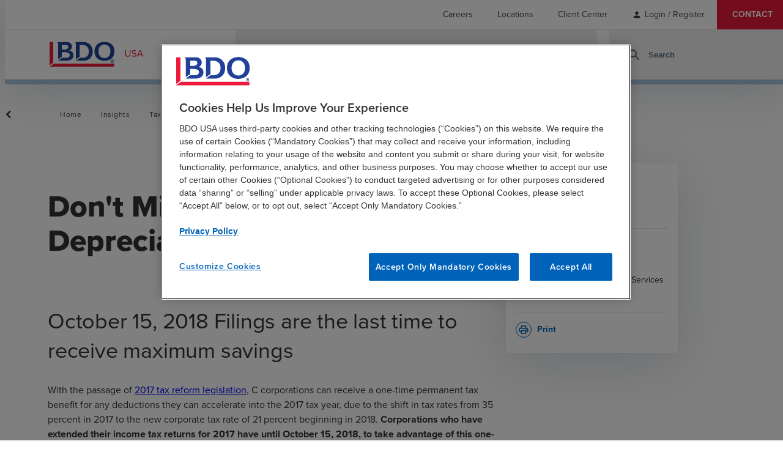

--- FILE ---
content_type: text/html; charset=utf-8
request_url: https://www.google.com/recaptcha/enterprise/anchor?ar=1&k=6LcK1iEhAAAAAOUWpJHl7ErErYeZfEEKKJKAXCDk&co=aHR0cHM6Ly93d3cuYmRvLmNvbTo0NDM.&hl=en&v=PoyoqOPhxBO7pBk68S4YbpHZ&size=invisible&anchor-ms=20000&execute-ms=30000&cb=zer4jjafwsuz
body_size: 48565
content:
<!DOCTYPE HTML><html dir="ltr" lang="en"><head><meta http-equiv="Content-Type" content="text/html; charset=UTF-8">
<meta http-equiv="X-UA-Compatible" content="IE=edge">
<title>reCAPTCHA</title>
<style type="text/css">
/* cyrillic-ext */
@font-face {
  font-family: 'Roboto';
  font-style: normal;
  font-weight: 400;
  font-stretch: 100%;
  src: url(//fonts.gstatic.com/s/roboto/v48/KFO7CnqEu92Fr1ME7kSn66aGLdTylUAMa3GUBHMdazTgWw.woff2) format('woff2');
  unicode-range: U+0460-052F, U+1C80-1C8A, U+20B4, U+2DE0-2DFF, U+A640-A69F, U+FE2E-FE2F;
}
/* cyrillic */
@font-face {
  font-family: 'Roboto';
  font-style: normal;
  font-weight: 400;
  font-stretch: 100%;
  src: url(//fonts.gstatic.com/s/roboto/v48/KFO7CnqEu92Fr1ME7kSn66aGLdTylUAMa3iUBHMdazTgWw.woff2) format('woff2');
  unicode-range: U+0301, U+0400-045F, U+0490-0491, U+04B0-04B1, U+2116;
}
/* greek-ext */
@font-face {
  font-family: 'Roboto';
  font-style: normal;
  font-weight: 400;
  font-stretch: 100%;
  src: url(//fonts.gstatic.com/s/roboto/v48/KFO7CnqEu92Fr1ME7kSn66aGLdTylUAMa3CUBHMdazTgWw.woff2) format('woff2');
  unicode-range: U+1F00-1FFF;
}
/* greek */
@font-face {
  font-family: 'Roboto';
  font-style: normal;
  font-weight: 400;
  font-stretch: 100%;
  src: url(//fonts.gstatic.com/s/roboto/v48/KFO7CnqEu92Fr1ME7kSn66aGLdTylUAMa3-UBHMdazTgWw.woff2) format('woff2');
  unicode-range: U+0370-0377, U+037A-037F, U+0384-038A, U+038C, U+038E-03A1, U+03A3-03FF;
}
/* math */
@font-face {
  font-family: 'Roboto';
  font-style: normal;
  font-weight: 400;
  font-stretch: 100%;
  src: url(//fonts.gstatic.com/s/roboto/v48/KFO7CnqEu92Fr1ME7kSn66aGLdTylUAMawCUBHMdazTgWw.woff2) format('woff2');
  unicode-range: U+0302-0303, U+0305, U+0307-0308, U+0310, U+0312, U+0315, U+031A, U+0326-0327, U+032C, U+032F-0330, U+0332-0333, U+0338, U+033A, U+0346, U+034D, U+0391-03A1, U+03A3-03A9, U+03B1-03C9, U+03D1, U+03D5-03D6, U+03F0-03F1, U+03F4-03F5, U+2016-2017, U+2034-2038, U+203C, U+2040, U+2043, U+2047, U+2050, U+2057, U+205F, U+2070-2071, U+2074-208E, U+2090-209C, U+20D0-20DC, U+20E1, U+20E5-20EF, U+2100-2112, U+2114-2115, U+2117-2121, U+2123-214F, U+2190, U+2192, U+2194-21AE, U+21B0-21E5, U+21F1-21F2, U+21F4-2211, U+2213-2214, U+2216-22FF, U+2308-230B, U+2310, U+2319, U+231C-2321, U+2336-237A, U+237C, U+2395, U+239B-23B7, U+23D0, U+23DC-23E1, U+2474-2475, U+25AF, U+25B3, U+25B7, U+25BD, U+25C1, U+25CA, U+25CC, U+25FB, U+266D-266F, U+27C0-27FF, U+2900-2AFF, U+2B0E-2B11, U+2B30-2B4C, U+2BFE, U+3030, U+FF5B, U+FF5D, U+1D400-1D7FF, U+1EE00-1EEFF;
}
/* symbols */
@font-face {
  font-family: 'Roboto';
  font-style: normal;
  font-weight: 400;
  font-stretch: 100%;
  src: url(//fonts.gstatic.com/s/roboto/v48/KFO7CnqEu92Fr1ME7kSn66aGLdTylUAMaxKUBHMdazTgWw.woff2) format('woff2');
  unicode-range: U+0001-000C, U+000E-001F, U+007F-009F, U+20DD-20E0, U+20E2-20E4, U+2150-218F, U+2190, U+2192, U+2194-2199, U+21AF, U+21E6-21F0, U+21F3, U+2218-2219, U+2299, U+22C4-22C6, U+2300-243F, U+2440-244A, U+2460-24FF, U+25A0-27BF, U+2800-28FF, U+2921-2922, U+2981, U+29BF, U+29EB, U+2B00-2BFF, U+4DC0-4DFF, U+FFF9-FFFB, U+10140-1018E, U+10190-1019C, U+101A0, U+101D0-101FD, U+102E0-102FB, U+10E60-10E7E, U+1D2C0-1D2D3, U+1D2E0-1D37F, U+1F000-1F0FF, U+1F100-1F1AD, U+1F1E6-1F1FF, U+1F30D-1F30F, U+1F315, U+1F31C, U+1F31E, U+1F320-1F32C, U+1F336, U+1F378, U+1F37D, U+1F382, U+1F393-1F39F, U+1F3A7-1F3A8, U+1F3AC-1F3AF, U+1F3C2, U+1F3C4-1F3C6, U+1F3CA-1F3CE, U+1F3D4-1F3E0, U+1F3ED, U+1F3F1-1F3F3, U+1F3F5-1F3F7, U+1F408, U+1F415, U+1F41F, U+1F426, U+1F43F, U+1F441-1F442, U+1F444, U+1F446-1F449, U+1F44C-1F44E, U+1F453, U+1F46A, U+1F47D, U+1F4A3, U+1F4B0, U+1F4B3, U+1F4B9, U+1F4BB, U+1F4BF, U+1F4C8-1F4CB, U+1F4D6, U+1F4DA, U+1F4DF, U+1F4E3-1F4E6, U+1F4EA-1F4ED, U+1F4F7, U+1F4F9-1F4FB, U+1F4FD-1F4FE, U+1F503, U+1F507-1F50B, U+1F50D, U+1F512-1F513, U+1F53E-1F54A, U+1F54F-1F5FA, U+1F610, U+1F650-1F67F, U+1F687, U+1F68D, U+1F691, U+1F694, U+1F698, U+1F6AD, U+1F6B2, U+1F6B9-1F6BA, U+1F6BC, U+1F6C6-1F6CF, U+1F6D3-1F6D7, U+1F6E0-1F6EA, U+1F6F0-1F6F3, U+1F6F7-1F6FC, U+1F700-1F7FF, U+1F800-1F80B, U+1F810-1F847, U+1F850-1F859, U+1F860-1F887, U+1F890-1F8AD, U+1F8B0-1F8BB, U+1F8C0-1F8C1, U+1F900-1F90B, U+1F93B, U+1F946, U+1F984, U+1F996, U+1F9E9, U+1FA00-1FA6F, U+1FA70-1FA7C, U+1FA80-1FA89, U+1FA8F-1FAC6, U+1FACE-1FADC, U+1FADF-1FAE9, U+1FAF0-1FAF8, U+1FB00-1FBFF;
}
/* vietnamese */
@font-face {
  font-family: 'Roboto';
  font-style: normal;
  font-weight: 400;
  font-stretch: 100%;
  src: url(//fonts.gstatic.com/s/roboto/v48/KFO7CnqEu92Fr1ME7kSn66aGLdTylUAMa3OUBHMdazTgWw.woff2) format('woff2');
  unicode-range: U+0102-0103, U+0110-0111, U+0128-0129, U+0168-0169, U+01A0-01A1, U+01AF-01B0, U+0300-0301, U+0303-0304, U+0308-0309, U+0323, U+0329, U+1EA0-1EF9, U+20AB;
}
/* latin-ext */
@font-face {
  font-family: 'Roboto';
  font-style: normal;
  font-weight: 400;
  font-stretch: 100%;
  src: url(//fonts.gstatic.com/s/roboto/v48/KFO7CnqEu92Fr1ME7kSn66aGLdTylUAMa3KUBHMdazTgWw.woff2) format('woff2');
  unicode-range: U+0100-02BA, U+02BD-02C5, U+02C7-02CC, U+02CE-02D7, U+02DD-02FF, U+0304, U+0308, U+0329, U+1D00-1DBF, U+1E00-1E9F, U+1EF2-1EFF, U+2020, U+20A0-20AB, U+20AD-20C0, U+2113, U+2C60-2C7F, U+A720-A7FF;
}
/* latin */
@font-face {
  font-family: 'Roboto';
  font-style: normal;
  font-weight: 400;
  font-stretch: 100%;
  src: url(//fonts.gstatic.com/s/roboto/v48/KFO7CnqEu92Fr1ME7kSn66aGLdTylUAMa3yUBHMdazQ.woff2) format('woff2');
  unicode-range: U+0000-00FF, U+0131, U+0152-0153, U+02BB-02BC, U+02C6, U+02DA, U+02DC, U+0304, U+0308, U+0329, U+2000-206F, U+20AC, U+2122, U+2191, U+2193, U+2212, U+2215, U+FEFF, U+FFFD;
}
/* cyrillic-ext */
@font-face {
  font-family: 'Roboto';
  font-style: normal;
  font-weight: 500;
  font-stretch: 100%;
  src: url(//fonts.gstatic.com/s/roboto/v48/KFO7CnqEu92Fr1ME7kSn66aGLdTylUAMa3GUBHMdazTgWw.woff2) format('woff2');
  unicode-range: U+0460-052F, U+1C80-1C8A, U+20B4, U+2DE0-2DFF, U+A640-A69F, U+FE2E-FE2F;
}
/* cyrillic */
@font-face {
  font-family: 'Roboto';
  font-style: normal;
  font-weight: 500;
  font-stretch: 100%;
  src: url(//fonts.gstatic.com/s/roboto/v48/KFO7CnqEu92Fr1ME7kSn66aGLdTylUAMa3iUBHMdazTgWw.woff2) format('woff2');
  unicode-range: U+0301, U+0400-045F, U+0490-0491, U+04B0-04B1, U+2116;
}
/* greek-ext */
@font-face {
  font-family: 'Roboto';
  font-style: normal;
  font-weight: 500;
  font-stretch: 100%;
  src: url(//fonts.gstatic.com/s/roboto/v48/KFO7CnqEu92Fr1ME7kSn66aGLdTylUAMa3CUBHMdazTgWw.woff2) format('woff2');
  unicode-range: U+1F00-1FFF;
}
/* greek */
@font-face {
  font-family: 'Roboto';
  font-style: normal;
  font-weight: 500;
  font-stretch: 100%;
  src: url(//fonts.gstatic.com/s/roboto/v48/KFO7CnqEu92Fr1ME7kSn66aGLdTylUAMa3-UBHMdazTgWw.woff2) format('woff2');
  unicode-range: U+0370-0377, U+037A-037F, U+0384-038A, U+038C, U+038E-03A1, U+03A3-03FF;
}
/* math */
@font-face {
  font-family: 'Roboto';
  font-style: normal;
  font-weight: 500;
  font-stretch: 100%;
  src: url(//fonts.gstatic.com/s/roboto/v48/KFO7CnqEu92Fr1ME7kSn66aGLdTylUAMawCUBHMdazTgWw.woff2) format('woff2');
  unicode-range: U+0302-0303, U+0305, U+0307-0308, U+0310, U+0312, U+0315, U+031A, U+0326-0327, U+032C, U+032F-0330, U+0332-0333, U+0338, U+033A, U+0346, U+034D, U+0391-03A1, U+03A3-03A9, U+03B1-03C9, U+03D1, U+03D5-03D6, U+03F0-03F1, U+03F4-03F5, U+2016-2017, U+2034-2038, U+203C, U+2040, U+2043, U+2047, U+2050, U+2057, U+205F, U+2070-2071, U+2074-208E, U+2090-209C, U+20D0-20DC, U+20E1, U+20E5-20EF, U+2100-2112, U+2114-2115, U+2117-2121, U+2123-214F, U+2190, U+2192, U+2194-21AE, U+21B0-21E5, U+21F1-21F2, U+21F4-2211, U+2213-2214, U+2216-22FF, U+2308-230B, U+2310, U+2319, U+231C-2321, U+2336-237A, U+237C, U+2395, U+239B-23B7, U+23D0, U+23DC-23E1, U+2474-2475, U+25AF, U+25B3, U+25B7, U+25BD, U+25C1, U+25CA, U+25CC, U+25FB, U+266D-266F, U+27C0-27FF, U+2900-2AFF, U+2B0E-2B11, U+2B30-2B4C, U+2BFE, U+3030, U+FF5B, U+FF5D, U+1D400-1D7FF, U+1EE00-1EEFF;
}
/* symbols */
@font-face {
  font-family: 'Roboto';
  font-style: normal;
  font-weight: 500;
  font-stretch: 100%;
  src: url(//fonts.gstatic.com/s/roboto/v48/KFO7CnqEu92Fr1ME7kSn66aGLdTylUAMaxKUBHMdazTgWw.woff2) format('woff2');
  unicode-range: U+0001-000C, U+000E-001F, U+007F-009F, U+20DD-20E0, U+20E2-20E4, U+2150-218F, U+2190, U+2192, U+2194-2199, U+21AF, U+21E6-21F0, U+21F3, U+2218-2219, U+2299, U+22C4-22C6, U+2300-243F, U+2440-244A, U+2460-24FF, U+25A0-27BF, U+2800-28FF, U+2921-2922, U+2981, U+29BF, U+29EB, U+2B00-2BFF, U+4DC0-4DFF, U+FFF9-FFFB, U+10140-1018E, U+10190-1019C, U+101A0, U+101D0-101FD, U+102E0-102FB, U+10E60-10E7E, U+1D2C0-1D2D3, U+1D2E0-1D37F, U+1F000-1F0FF, U+1F100-1F1AD, U+1F1E6-1F1FF, U+1F30D-1F30F, U+1F315, U+1F31C, U+1F31E, U+1F320-1F32C, U+1F336, U+1F378, U+1F37D, U+1F382, U+1F393-1F39F, U+1F3A7-1F3A8, U+1F3AC-1F3AF, U+1F3C2, U+1F3C4-1F3C6, U+1F3CA-1F3CE, U+1F3D4-1F3E0, U+1F3ED, U+1F3F1-1F3F3, U+1F3F5-1F3F7, U+1F408, U+1F415, U+1F41F, U+1F426, U+1F43F, U+1F441-1F442, U+1F444, U+1F446-1F449, U+1F44C-1F44E, U+1F453, U+1F46A, U+1F47D, U+1F4A3, U+1F4B0, U+1F4B3, U+1F4B9, U+1F4BB, U+1F4BF, U+1F4C8-1F4CB, U+1F4D6, U+1F4DA, U+1F4DF, U+1F4E3-1F4E6, U+1F4EA-1F4ED, U+1F4F7, U+1F4F9-1F4FB, U+1F4FD-1F4FE, U+1F503, U+1F507-1F50B, U+1F50D, U+1F512-1F513, U+1F53E-1F54A, U+1F54F-1F5FA, U+1F610, U+1F650-1F67F, U+1F687, U+1F68D, U+1F691, U+1F694, U+1F698, U+1F6AD, U+1F6B2, U+1F6B9-1F6BA, U+1F6BC, U+1F6C6-1F6CF, U+1F6D3-1F6D7, U+1F6E0-1F6EA, U+1F6F0-1F6F3, U+1F6F7-1F6FC, U+1F700-1F7FF, U+1F800-1F80B, U+1F810-1F847, U+1F850-1F859, U+1F860-1F887, U+1F890-1F8AD, U+1F8B0-1F8BB, U+1F8C0-1F8C1, U+1F900-1F90B, U+1F93B, U+1F946, U+1F984, U+1F996, U+1F9E9, U+1FA00-1FA6F, U+1FA70-1FA7C, U+1FA80-1FA89, U+1FA8F-1FAC6, U+1FACE-1FADC, U+1FADF-1FAE9, U+1FAF0-1FAF8, U+1FB00-1FBFF;
}
/* vietnamese */
@font-face {
  font-family: 'Roboto';
  font-style: normal;
  font-weight: 500;
  font-stretch: 100%;
  src: url(//fonts.gstatic.com/s/roboto/v48/KFO7CnqEu92Fr1ME7kSn66aGLdTylUAMa3OUBHMdazTgWw.woff2) format('woff2');
  unicode-range: U+0102-0103, U+0110-0111, U+0128-0129, U+0168-0169, U+01A0-01A1, U+01AF-01B0, U+0300-0301, U+0303-0304, U+0308-0309, U+0323, U+0329, U+1EA0-1EF9, U+20AB;
}
/* latin-ext */
@font-face {
  font-family: 'Roboto';
  font-style: normal;
  font-weight: 500;
  font-stretch: 100%;
  src: url(//fonts.gstatic.com/s/roboto/v48/KFO7CnqEu92Fr1ME7kSn66aGLdTylUAMa3KUBHMdazTgWw.woff2) format('woff2');
  unicode-range: U+0100-02BA, U+02BD-02C5, U+02C7-02CC, U+02CE-02D7, U+02DD-02FF, U+0304, U+0308, U+0329, U+1D00-1DBF, U+1E00-1E9F, U+1EF2-1EFF, U+2020, U+20A0-20AB, U+20AD-20C0, U+2113, U+2C60-2C7F, U+A720-A7FF;
}
/* latin */
@font-face {
  font-family: 'Roboto';
  font-style: normal;
  font-weight: 500;
  font-stretch: 100%;
  src: url(//fonts.gstatic.com/s/roboto/v48/KFO7CnqEu92Fr1ME7kSn66aGLdTylUAMa3yUBHMdazQ.woff2) format('woff2');
  unicode-range: U+0000-00FF, U+0131, U+0152-0153, U+02BB-02BC, U+02C6, U+02DA, U+02DC, U+0304, U+0308, U+0329, U+2000-206F, U+20AC, U+2122, U+2191, U+2193, U+2212, U+2215, U+FEFF, U+FFFD;
}
/* cyrillic-ext */
@font-face {
  font-family: 'Roboto';
  font-style: normal;
  font-weight: 900;
  font-stretch: 100%;
  src: url(//fonts.gstatic.com/s/roboto/v48/KFO7CnqEu92Fr1ME7kSn66aGLdTylUAMa3GUBHMdazTgWw.woff2) format('woff2');
  unicode-range: U+0460-052F, U+1C80-1C8A, U+20B4, U+2DE0-2DFF, U+A640-A69F, U+FE2E-FE2F;
}
/* cyrillic */
@font-face {
  font-family: 'Roboto';
  font-style: normal;
  font-weight: 900;
  font-stretch: 100%;
  src: url(//fonts.gstatic.com/s/roboto/v48/KFO7CnqEu92Fr1ME7kSn66aGLdTylUAMa3iUBHMdazTgWw.woff2) format('woff2');
  unicode-range: U+0301, U+0400-045F, U+0490-0491, U+04B0-04B1, U+2116;
}
/* greek-ext */
@font-face {
  font-family: 'Roboto';
  font-style: normal;
  font-weight: 900;
  font-stretch: 100%;
  src: url(//fonts.gstatic.com/s/roboto/v48/KFO7CnqEu92Fr1ME7kSn66aGLdTylUAMa3CUBHMdazTgWw.woff2) format('woff2');
  unicode-range: U+1F00-1FFF;
}
/* greek */
@font-face {
  font-family: 'Roboto';
  font-style: normal;
  font-weight: 900;
  font-stretch: 100%;
  src: url(//fonts.gstatic.com/s/roboto/v48/KFO7CnqEu92Fr1ME7kSn66aGLdTylUAMa3-UBHMdazTgWw.woff2) format('woff2');
  unicode-range: U+0370-0377, U+037A-037F, U+0384-038A, U+038C, U+038E-03A1, U+03A3-03FF;
}
/* math */
@font-face {
  font-family: 'Roboto';
  font-style: normal;
  font-weight: 900;
  font-stretch: 100%;
  src: url(//fonts.gstatic.com/s/roboto/v48/KFO7CnqEu92Fr1ME7kSn66aGLdTylUAMawCUBHMdazTgWw.woff2) format('woff2');
  unicode-range: U+0302-0303, U+0305, U+0307-0308, U+0310, U+0312, U+0315, U+031A, U+0326-0327, U+032C, U+032F-0330, U+0332-0333, U+0338, U+033A, U+0346, U+034D, U+0391-03A1, U+03A3-03A9, U+03B1-03C9, U+03D1, U+03D5-03D6, U+03F0-03F1, U+03F4-03F5, U+2016-2017, U+2034-2038, U+203C, U+2040, U+2043, U+2047, U+2050, U+2057, U+205F, U+2070-2071, U+2074-208E, U+2090-209C, U+20D0-20DC, U+20E1, U+20E5-20EF, U+2100-2112, U+2114-2115, U+2117-2121, U+2123-214F, U+2190, U+2192, U+2194-21AE, U+21B0-21E5, U+21F1-21F2, U+21F4-2211, U+2213-2214, U+2216-22FF, U+2308-230B, U+2310, U+2319, U+231C-2321, U+2336-237A, U+237C, U+2395, U+239B-23B7, U+23D0, U+23DC-23E1, U+2474-2475, U+25AF, U+25B3, U+25B7, U+25BD, U+25C1, U+25CA, U+25CC, U+25FB, U+266D-266F, U+27C0-27FF, U+2900-2AFF, U+2B0E-2B11, U+2B30-2B4C, U+2BFE, U+3030, U+FF5B, U+FF5D, U+1D400-1D7FF, U+1EE00-1EEFF;
}
/* symbols */
@font-face {
  font-family: 'Roboto';
  font-style: normal;
  font-weight: 900;
  font-stretch: 100%;
  src: url(//fonts.gstatic.com/s/roboto/v48/KFO7CnqEu92Fr1ME7kSn66aGLdTylUAMaxKUBHMdazTgWw.woff2) format('woff2');
  unicode-range: U+0001-000C, U+000E-001F, U+007F-009F, U+20DD-20E0, U+20E2-20E4, U+2150-218F, U+2190, U+2192, U+2194-2199, U+21AF, U+21E6-21F0, U+21F3, U+2218-2219, U+2299, U+22C4-22C6, U+2300-243F, U+2440-244A, U+2460-24FF, U+25A0-27BF, U+2800-28FF, U+2921-2922, U+2981, U+29BF, U+29EB, U+2B00-2BFF, U+4DC0-4DFF, U+FFF9-FFFB, U+10140-1018E, U+10190-1019C, U+101A0, U+101D0-101FD, U+102E0-102FB, U+10E60-10E7E, U+1D2C0-1D2D3, U+1D2E0-1D37F, U+1F000-1F0FF, U+1F100-1F1AD, U+1F1E6-1F1FF, U+1F30D-1F30F, U+1F315, U+1F31C, U+1F31E, U+1F320-1F32C, U+1F336, U+1F378, U+1F37D, U+1F382, U+1F393-1F39F, U+1F3A7-1F3A8, U+1F3AC-1F3AF, U+1F3C2, U+1F3C4-1F3C6, U+1F3CA-1F3CE, U+1F3D4-1F3E0, U+1F3ED, U+1F3F1-1F3F3, U+1F3F5-1F3F7, U+1F408, U+1F415, U+1F41F, U+1F426, U+1F43F, U+1F441-1F442, U+1F444, U+1F446-1F449, U+1F44C-1F44E, U+1F453, U+1F46A, U+1F47D, U+1F4A3, U+1F4B0, U+1F4B3, U+1F4B9, U+1F4BB, U+1F4BF, U+1F4C8-1F4CB, U+1F4D6, U+1F4DA, U+1F4DF, U+1F4E3-1F4E6, U+1F4EA-1F4ED, U+1F4F7, U+1F4F9-1F4FB, U+1F4FD-1F4FE, U+1F503, U+1F507-1F50B, U+1F50D, U+1F512-1F513, U+1F53E-1F54A, U+1F54F-1F5FA, U+1F610, U+1F650-1F67F, U+1F687, U+1F68D, U+1F691, U+1F694, U+1F698, U+1F6AD, U+1F6B2, U+1F6B9-1F6BA, U+1F6BC, U+1F6C6-1F6CF, U+1F6D3-1F6D7, U+1F6E0-1F6EA, U+1F6F0-1F6F3, U+1F6F7-1F6FC, U+1F700-1F7FF, U+1F800-1F80B, U+1F810-1F847, U+1F850-1F859, U+1F860-1F887, U+1F890-1F8AD, U+1F8B0-1F8BB, U+1F8C0-1F8C1, U+1F900-1F90B, U+1F93B, U+1F946, U+1F984, U+1F996, U+1F9E9, U+1FA00-1FA6F, U+1FA70-1FA7C, U+1FA80-1FA89, U+1FA8F-1FAC6, U+1FACE-1FADC, U+1FADF-1FAE9, U+1FAF0-1FAF8, U+1FB00-1FBFF;
}
/* vietnamese */
@font-face {
  font-family: 'Roboto';
  font-style: normal;
  font-weight: 900;
  font-stretch: 100%;
  src: url(//fonts.gstatic.com/s/roboto/v48/KFO7CnqEu92Fr1ME7kSn66aGLdTylUAMa3OUBHMdazTgWw.woff2) format('woff2');
  unicode-range: U+0102-0103, U+0110-0111, U+0128-0129, U+0168-0169, U+01A0-01A1, U+01AF-01B0, U+0300-0301, U+0303-0304, U+0308-0309, U+0323, U+0329, U+1EA0-1EF9, U+20AB;
}
/* latin-ext */
@font-face {
  font-family: 'Roboto';
  font-style: normal;
  font-weight: 900;
  font-stretch: 100%;
  src: url(//fonts.gstatic.com/s/roboto/v48/KFO7CnqEu92Fr1ME7kSn66aGLdTylUAMa3KUBHMdazTgWw.woff2) format('woff2');
  unicode-range: U+0100-02BA, U+02BD-02C5, U+02C7-02CC, U+02CE-02D7, U+02DD-02FF, U+0304, U+0308, U+0329, U+1D00-1DBF, U+1E00-1E9F, U+1EF2-1EFF, U+2020, U+20A0-20AB, U+20AD-20C0, U+2113, U+2C60-2C7F, U+A720-A7FF;
}
/* latin */
@font-face {
  font-family: 'Roboto';
  font-style: normal;
  font-weight: 900;
  font-stretch: 100%;
  src: url(//fonts.gstatic.com/s/roboto/v48/KFO7CnqEu92Fr1ME7kSn66aGLdTylUAMa3yUBHMdazQ.woff2) format('woff2');
  unicode-range: U+0000-00FF, U+0131, U+0152-0153, U+02BB-02BC, U+02C6, U+02DA, U+02DC, U+0304, U+0308, U+0329, U+2000-206F, U+20AC, U+2122, U+2191, U+2193, U+2212, U+2215, U+FEFF, U+FFFD;
}

</style>
<link rel="stylesheet" type="text/css" href="https://www.gstatic.com/recaptcha/releases/PoyoqOPhxBO7pBk68S4YbpHZ/styles__ltr.css">
<script nonce="5oVcpyISwOBAt0CPmjBryg" type="text/javascript">window['__recaptcha_api'] = 'https://www.google.com/recaptcha/enterprise/';</script>
<script type="text/javascript" src="https://www.gstatic.com/recaptcha/releases/PoyoqOPhxBO7pBk68S4YbpHZ/recaptcha__en.js" nonce="5oVcpyISwOBAt0CPmjBryg">
      
    </script></head>
<body><div id="rc-anchor-alert" class="rc-anchor-alert"></div>
<input type="hidden" id="recaptcha-token" value="[base64]">
<script type="text/javascript" nonce="5oVcpyISwOBAt0CPmjBryg">
      recaptcha.anchor.Main.init("[\x22ainput\x22,[\x22bgdata\x22,\x22\x22,\[base64]/[base64]/[base64]/[base64]/[base64]/[base64]/[base64]/[base64]/[base64]/[base64]\\u003d\x22,\[base64]\\u003d\x22,\x22IU3ChMKSOhJCLBvCg2LDkMKLw4rCvMOow4HCo8OwZMKWwqvDphTDjzTDm2I8woDDscKtc8K7EcKeP1MdwrMRwpA6eAbDkgl4w43CmjfCl2R2wobDjSXDjUZUw4LDsmUOw4w7w67DrC3CmCQ/w6rCmHpjLWBtcVbDiCErKsOeTFXCm8OgW8OcwpB+DcK9wrTCnsOAw6TCkQXCnnguPCIaIGc/w6jDhRFbWD/CgWhUwqTCuMOiw6ZRKcO/wpnDklYxDsK+NC3CnEjCi149wrrCmsK+PSt9w5nDhznCrsONM8Ksw6AJwrUsw7wdX8ObDcK8w5rDjMK4CiB/w7zDnMKHw5woa8Oqw53CgR3CiMO/w54Mw4LDhsK6wrPCtcKYw43DgMK7w6xXw4zDv8OeRHgyf8K4wqfDhMOkw4cVNgQjwrt2fVPCoSDDrMOWw4jCo8KPb8K7QjfDoGsjwq0fw7RQwqDCpyTDpsOHYS7DqXjDisKgwr/DqRjDkkvClcOcwr9KOh7CqmMPwrZaw79Cw4tcJMOgNR1aw7LCksKQw63CvCLCkgjCtl3ClW7CniBhV8OtA0dCK8KSwr7DgQ4Rw7PCqgXDgcKXJsKFL0XDmcKRw7LCpyvDrhg+w5zCrikRQ3ZNwr9YMMOZBsK3w5LCpn7CjWXCn8KNWMKxLxpeaBwWw6/DqMKxw7LCrWVqWwTDnRg4AsO+XgF7XTPDl0zDsjASwqYAwrAxaMKUwpJ1w4Uxwol+eMOkeXE9PjXCoVzCizUtVwQTQxLDr8Kkw4k7w7HDicOQw5t/wpPCqsKZCztmwqzCsDDCtXxVW8OJcsKxwrDCmsKAwpPCoMOjXXbDvMOjb3jDnCFSXXhwwqdWwpokw6fCpcKewrXCscKtwrEfTgPDo1kHw5HCuMKjeQBCw5lVw51nw6bCmsKsw7rDrcO+XB5XwrwAwo9caTzCncK/w6YPwqZ4wr9aUQLDoMKHLjcoNCHCqMKXKsOMwrDDgMOhYMKmw4IDOMK+wqwiwofCscK4bWNfwq0cw59mwrEvw7XDpsKQWcK4wpByRw7CpGM+w7QLfT0Uwq0jw4bDqsO5wrbDvMK0w7wHwpVnDFHDqcKmwpfDuFPCisOjYsK2w5/ChcKnbsKHCsOkbADDocK/cnTDh8KhH8OxdmvCpsO6d8OMw6VFQcKNw53Cg217wpQqfjsswp7DsG3DmMOtwq3DiMKsOx9/w7bDvMObwpnCgXvCpCF+wo9tRcOeRsOMwofCtMKEwqTChnnCusO+f8KeHcKWwq7DlWVaYXdPRcKGVsKWHcKhwoTCksONw4Eww5pww6PCsSMfwpvCtn/DlXXCvHrCpmoCw5fDnsKCN8KKwplhTyM7wpXCr8OQM13CoURVwoMTw4NhPMKnQFIgRsK0Km/Drxplwr4GwrfDuMO5Q8KLJsO0wp9nw6vCoMKYW8K2XMKdSMO+H2wfwrHCnsKqKgPCkm/DgMKrcnY7WgwHDSXCisOVKcOFw6R/OMKVw4ZqPXrCkA3Co2rCsX/CqMOkcwvDs8ODKcK3w5cSc8KGGD/CncKmFHwcdMKsBx5Yw5A3VsK7RwfDv8OYwo/CqDtFVsKtbRdswoJLw5rChMO0IcKKe8KMw4V0wpzDqsKrwrvDhUMwKcONwo54wpLDkVkPw63DtwXCp8KfwosHw4HDrT/[base64]/ZMK6w49Vw6vDnMOIMTzDpzPDijzCs2DDsl7DuFnCoAPCvsKWQ8KEEsKnQ8KlHm7ChiNmwrDCmmInOVsXGAPDlkDCkR/CqMKIQUF0wpp5wrRbwoXDn8OaYR4zw7LCpcKbwq/DicKVwrjDosO4eAHCjj8MO8ONwpbDr0Eywr5HNF3CpiFtw53CkMKGfi7CpcKlb8KEw5rDtDVMMsOcwp3ClhVKEcO2w4AGwo5gw6TDhRfDlx10CsKbw6R9w7c4w4ZvecKpD2vDgcK5w4JLZcKkZcKUGR/[base64]/Cr0kuO8KAw4gfwp/CqwVdwpnDjhPDjsOqwqzDqcOhw4PCnsKewq5ybsKODQfCmMOgNcK5X8KCwpQ6w6LDtVgbwoXDiV1xw4fDp1NyUh/DvnHCgcK3woDDkMOzw7ZgHANBw4fCmsKRXMKFw5YVwrHCmMO9w5nDmMKJDsOUw4vCuGc5w7koUCk/w4wRd8O/[base64]/WsOvw4fCjSfCinbCvRvDhQXDinLCu8O9w5FIwqBNw5ZcTifCrMOCwr3DnsKOwrvCpHDDrcK1w6JqIxFpwqg3w7tATyHCksO2w6sIw4h2FDzCu8K6fcKbQEQqwoBwalbDhcK/w5jDkMOdYV3CpyvCnsOxQsK/KcKEw7bCoMK+Xlpyw6fCjsKtIsKlHzvDv3LCn8Orw4IAeHXDvh/DscO5woLDtXktTMOjw5wOw4kpwpYRSh9PLjoew5vDuDcRD8KtwoRNwp8iwpDCmMKdwpPCiHwswronwrERRGh9woZMwroVw7/[base64]/Dt2FqO8OGKhJ/wqPCnMOZUsO0Cz4+DcKJwqQkw67CmcKeVMK2QRHDiRPCh8KKaMKsDcKFw7sbw77CjzUIb8K7w5c/wo1Cwolzw5x/wrAzwrjDrcKncynDjXVccTzCkn/[base64]/DqMO4wo7DjR0Lw6tDwqrDolDDjsOSwrU7wokEMyrDggPCvsKAw4Uew5jCpMKEwqPDlcK4CwYgwq7DpAVJBnnCucK/McKoOcKJwpdmQcKdf8Klw7w6GX8iPCNNw53DqmfCuycgDcO7NVzDpcOTeVfCrsKDb8ONw6h5AXLCshR2Rh3Dr3QuwqErwobCpUoEw5A8BsK+TXYUJsOKw6whwoRRSDdqGsK1w78rX8KLUMKkV8OVNw/ClsOgwrZ6w5TClMO9w4vDtsKaYHrDnsOzBsO8K8KbA03ChxPDnMK+woDCq8Opw6A/wrjCvsOCwrrDocOtXyVjKcKqw5xBw6XChyZKSWfDqn40S8Omw6TDscOZw40Hd8KfIsOES8KZw6bDvRlDMMKMw5fDiQTDlsOBGnsdwqfDqEk0AcOQVHjCncKFw4M1wrRDwrXDlj9+wrPDmsO5w5HCoXBgwqnCk8OUQnkfwp7ChMOODcK/wqwNIH1lw6M/wqXCi3YHwqzCmwlRQhDDngHCpR3DrcKlB8KjwpkXewjCvR7Dvi/CqgTDq3FowrVWwoIUwoLChWTDtCnClcO1XHXDnS7DrMOrA8OZH1hMK3nCmG9rwpjClsKCw4jCqMODwoHDrSXComzDn3HDlGfDtcKORsK8wqIowql/[base64]/[base64]/[base64]/Du09iwp7CqMK9wq7DsMOjwqPDhg/CryHDtMKbwqgtwqXDhcO+Xm4XZsKYw4/[base64]/[base64]/DvcKEw65owpYIQFVaw7zDp8O6w4vDi8OvwpPDtsK8w7QdwqBlO8KoaMOnw6/[base64]/bE7DoA0Yw4rChRjDpjIva8KVw5QFwrDDiMOMVcOwLmHDvcOIUsOmTsKIw5DDhMKAMhgsW8Obw43Do0bCtH0LwoUqRMKmwqbCucOLAEgudcOEw7rDmmgIe8Kzw7fDum7CssOuwo1nemIYwp/Dg0DDr8OWw6ICw5fDvcK4wpfCk3UDdzXDgcKdCMKXwoPDssKhwrowwo7CqsK3FEnDnsKtYDvCmcKWfA7Crx7DnMO9fjXClDbDg8KWw4hePMOqHMOZLsKwM0DDvMOTa8OZG8OxZ8KPwrLDlsO8RxRsw7bClsOECUDDssOHG8KUFcOUwqt4wqNEa8KQw6/DlcOpbMOXHCvCkmHCmcOtwpMqwrxDwpNXw5rCsFLDm23Cnx/CijPDh8O1e8OEwrzDrsOCwrPDgMODw5rDk05gCcOGYG3Dnisxw4TCkF5XwqJUM03CmhbCkmzCvMO1dcObOMOpbcO9TTRhGlUXwpp4DMK/[base64]/CncOYCcOhZHATLBrCs8OTQMKqBMK0wrkGBMOfwoR4F8KKwoQxdycAK1AmXmw0ZMOUH3nCkUnCiDEww7ECwpnChsKuS38jwoMZR8KpwqTDkMKQw5/ClcKCw5LDm8OEXcO7woknw4DCmGjDvsOZTsOVXsO4DgPDmU5Jw5YcbMKfwqDDp0UBwpMWRMOhIhnDt8Ojw4NMwrPCmWEow7/CnH9Ew5nDtQYnwq8Fw4tYekXCgsOqAMOFw64iw7DChcKmw7HDm1vDn8KENcKjw67Dm8OFQMO4w7PDsHDDnsOWTWrDukRdcsOXwoHDvsO8Ezomw71qwpVxPWJ6asO3wrfDmsOdwprCrF3CocOLw7R9YzDCm8K3Y8Knwp/CtCUzwq/CicOpwo0SCsOwwpxUTMKYHQXCrcOgZybDu0jCsg7DtCTDlMOtw6A1wpXDlX5AERBew53ChmLCuR53FXgZSMOmZMKqc1rDo8OcIEtOYgfDvmrDusOdw64jwrvDucKbwp8bw6Itw4/CuTnDncKFYHHChmTClGcmw4vDlsOBw4RjRsO+w6PCh1gfw77CuMKIwoQ/[base64]/[base64]/DtwZ2wrnCu3Zbw4zDgsKMNsKZw5pNwooxYcOUYw/DtsKPHMOXP3zCoiBQKDFSGG/ChUBaRWXDpsOuLFd7w7pLwqAvHQFvBcOrwqnCuFbClcOUSCXCjMO0A14Qw45owr1XUMKvdsOOwpoEwonClcOZw4VFwoRQwrYTOSLDrG7ClsKYIQtRw5LCrijCpMKdw48KdcOzwpfCrm8YJ8K/LVjDtcOHacOcwqcsw59Gw59qw4gEP8O8XiANw7Rpw4PCqcOmdn9vw4XChDAwOsKTw6PChMOcw7Ybb2zCm8KpUsOwFjPDkQrDmkbCssOBDDTDnF3Co0zDv8KbwonCkUANOnQhLCcEYcKgbcKxw4XDs0nDsWMww6vCoUptJ2vDvwHDncOfwq7CkjYfZcK/wrsOw5xNwqXDqsKZw7s1ZMOrPwk9wpUkw6nCjcK/XwwvOQIzwphawr8nwofCgmTCg8KhwoprBMK8wpLDgW3CrAjDk8KkcAbCqxBrGTrDh8KQQA8DRAPDo8OzBw5pa8Ogw6RUNsO0w6fCvTvDlkh2w5Z9PkFRw4kZQnrDr2PCsRrDrsORw6HCkyMqI3XCr2MFw4/CnsKDeFlUHRHDij4hT8Kcwr/CrX/CrCbCr8Ozwq/DuSzDiBnCmcOmw5zDnsKOSMObwodrLWUsdkPCqH7CkUZdw7HDpMOsHyQfCMOFwovCuh7CgSoww6/DrW0hYMODJlbCjXDCtcKSN8O4HDTDgsK+TsKcJMO4w53DoicQKSrCrlM3w7siwoHDg8KJaMKFO8KrMMOew57Dn8O/wr5Yw6FWw5TDoE7DjgMLKRRAw4gTwoTCpjVBDUA4R3w5w7AvKl9XEsKEwpbDmBzDjVkLJsK/w5xYw5Qiwp/DiMOTwpIqBmDDicKlKVPDjkkFwrxDwp3CrMKmZsK6w5F5wqLCikNMHcO2wpzDp2LCkyzDo8KSw41GwrZ2DkpMwqXDjMK9w7zCqgVvw5fDpMOJw7NFRHRkwrzDuiPCkghFw4bDrC3DoTV/w4rDryXCp3wNw6nClzHDncO6D8OzQMKgwqLDrQTCssOsJ8OLCVxkwpzDikTCvMKGwo/DgcOSQ8OKwpTDoWcYKsKdw5jDssK3U8OTw4nCtsO5GcKCwp0lw7xfTnIce8O/BcKpw59bwrElwpJOQXALBH7DnwLDmcKqwow9w4cLwpzDq28Pf3PCh1FyOcO2NUo3RcKrO8OUwoLCmsOlw6DDnFMyQ8O2wo7DtsO2dArCpwgpwqDDoMKSN8KKIUIbw73DvzwaZjoMw70vwoRcAcOZD8OaFzrDlMKKX3/Dj8OkWnHDm8OMDyVORRoMf8KEwqwCCkcqwop8VV7Ci0twIyZDcUYQeTDDkMObwqfCj8OacsO+WUDCuTXDs8O7UcKmw6XDgTsDFj4Mw6/DpsOAf0XDk8K7woZjTcOqw4AcwpTChxPCicOKSCthFi4KbcKXWHouw5/CpzvDsGrCpEXCrsKUw6fDm3RKeRAFwq3Cl2sswoxvw4lTA8K8GF/Do8KEWMOEwqxHb8O8wrjCn8KmQxzCrcKrwpx3w57CpMOhUzgyVsKOwqXDi8KVwowUEVNpOD9AwqnClsKLw7vDp8K3UsKhI8KbwpDCmsOIRjAcwpBHw6BGaX1tw7/[base64]/ClQHDiMOtw7TCn8Oxw4gRwqnDkcOJR1zCgk7Duz8bw4Uww4PCmBlrw57CjDLClBkYw4fDljxECMOTw4/Dji/DnSdbwqshw4nClMK5w5haIER8PMKVEcKpNcKPwpxWw7zCi8KQw58fUwYuFsK3JhsHfFw/wp7DsxjCjDtXQxEhw4DCrzxbw7HCsy5dw7jDsB/Dq8KAB8KgWUsrwo/DkcK7wpDCkMK6w4fDvMOKw4fDlcK/wpjClUPDomlTw4VKwrTCk0/DssK6XlwXQEp2wr4FYSt7w5ZuE8OBPjkIZCPCnsKTw4LCoMK+wqlGw5t8w4ZVXV3DhiPCt8OddyNvwp8PQMOHc8KJwr85bsKjwrsgw5dZBkYww4wGw5EkJMOlIX7CqjDCjSFOw6nDiMKdwr3CncKnw4nDlDbCln/DhcKhRMKSw5nCtsOTAMO6w47CjAp3woUpKcOLw7sVwqxhwqjCscKmLMKIwoZyw5AvGC7DssOZwrTDiVgqwpfDn8K3MsOKwoYawoPDkC/[base64]/CjV4zFmjDvcK+wrzDsMOBwojDhsKCEysEw7UfBMKDOxjDpsOCwpxqw7jDpMO/LMOCw5LCsWhDw6bCr8OJw5k6BBJGwpvCv8Kjdx1THGrDisOVwpvDgw1mCsKxwq3CucO1wrjCt8KnOy3DnV3DmsOMOsOJw6BTUUoVbhjDrUt8wrDDtmd+ccOPwp3Ch8OXchwewqx5w5/DuznCuWYGwpMnYMOtBipVw5/[base64]/[base64]/DnjJOY18Ww6HDtSPCjznDiVrDgMOAwr7DkMKuOsOzPMOEwqRBbVVoX8K2w5PCq8K0YcOwLUsnLsOdw51Xw7rDmmxYwojDkMOvwrk2w6tww4LDrzvDp1vDtWzCt8K9VcKkfzhqwqvDtlbDszcqeGPCqDvCrcO/wqDDtMKAckJPwpLDjMK8b1bCtsOMw7ZOwo5sUMKPFMO/BsKAwrBWZsOaw7xpw5/DnRpYPDFmIcOxw4NYEsKFSxAOHnIBSMKEQcO/wp8cw4YAwqN6fsK4GMK4OsOhUX7Duw9LwpQbw4zDtsKmFA13cMO8wp0UNQbDm3TDuHvDhhhKcR3CoghsTsKkcMOwS2/DnMOkwq3DmEzDjMOgw5hhejh3wr12w5nDuloSw5HDvElWZhzDsMOYJzJOwoVdwpcwwpTCh1Nbw7PDtcKBC1EQIwxww4Muwq/DrAAfQcOZUgAVwr7CpsOYeMKICnvCvcKIW8K4wrPCtcO3OhYDXXcRwoXCuCkXwprCt8Ovwo/CscOrMBvDvEh0RVAbw4LDlsK2ehJ9wqHDoMKJXmU/PsKfLEplw7oOwplKHsOKw7tbwr7Ci0XCncOSPcONE1YjWXUresK3w4EdU8OHwrsCwp8JO0UpwrjDpkRowq/DhHjDlcKlG8K6wr9oQsKfHMO3ZcOxwrPChG5awo3Ch8Obwooqw4LDvcOJw4DCt3DDk8O/w4IWHBjDrcOcVjZmL8KEw6Udw5dzBE5uw5AKw7hiQjLCgS88JMK1N8OTUMKbwq8bw5ERwrPDvzt9CnbCrEBVw4ouPT5IbcKkwqzDnAEvSG/DvE/CksOUEMOow57DvMKnbiIzSnwLXEjDgkXDqQbDpy1Dw7liw6RKw6tlbA4WC8KRZkcnwq5FTx7Cm8KXVmDCsMO1FcKuMcORw4/[base64]/Do8OowqzCiMKDW1REDcOuw4hfQRVawobDjDoLTcK5w4HCu8KMInDDrxRNRRPDjCLDsMO6woXDtR/Dl8KJw4PCvTLChTzDhhw2e8O1SXp6MR7DriF2LHYOwp3DpMOYMCc3cxPCsMKfwrIqDzEHVwfCqcOvwoTDksKzw4TCgiPDkMOpwpbCvnh5wq7Dn8OJwofCjsKpS1vDqMKJwppJw48Ewp3CnsOZw7F0w45Yby9+OMOXSwfDgCzCqMO5c8OXaMKEw77DocK/D8ONwokfIMOsTh/CngsvwpEGXsO1AcKsfRREw6AOFsO2GnDDpcKjPDnChMKJNMO5TEzCglBwHwTCgBTCvSddLsO1ZkJ6w5rDihjCsMO9wp5Yw7x/[base64]/Dgk7CtyvDuhQ1G1Z7BRnDp0UJOVwUw4V+U8KeUmwHYm/CrnNBwoYIRsOATMKnWW50NMOlwp7ClD0zdsKQD8OeMMOKwr4hw6BVw7PCp3sKwoFFwrDDsjnCgsO6CGPCmzUTw5zCvMKDw4wYw5F7w7Q5G8O/wpgYw5jCjUDCiGIXbEJswqTCqMO5RMO0c8KMQ8Osw6fCuS/ClX7Cm8KwRXURbWjDuFJCDsKGLSVjQ8KsLMKqZ2sGAQscDsKaw7k/wp5xw6XDjcKCG8OJwoU9w4vDokpZw7ROV8KfwoE1eD4Ow4QJFcOlw7lFYMKhwpDDmcOww5BFwowJwoNGf2c/N8OVwohiHMKZwr/[base64]/[base64]/w7EVc8K9w71LwostIsOsTsOiZUXCjmnDklfCs8KUdcOTwrkETMKPw6lab8KwJ8O1bQXDkMOeLyPCgn/Dt8KEHg3CmBA3wo4Ewr3DmcOhIznCoMKbwoFFw5DCp1/DhjvCn8KELSItc8KGMcKDwoPDmsOSWsKxe2tZPC1PwonDq1zDnsOjwonCl8KicsKDJ1fCnRl/wpTCg8OtwpHDhcKwRjzChXETwpDCr8Khw55QZzPCvCszw7BWwp/DrgBHYMOdZw/[base64]/DmsOoBmPCj8OrwpxLw7nDtDLCjyXDlMKbw4xrwpzCjE7Ds8Otw5UJc8KQVGrChcKew55dAcKbO8Klw5waw646VsOhwohrwoBeDBLCpRsSwqVXWDrCnzIvOQPCoi/CkFBWwpQEw5TCg0RCWMOsbMK8FzvCu8OnwrfCoFd+worCisOxDMOsI8OaeENLw7XDuMKgRcK2w6c4wr4+wrHDqDbCpU8tPlQ8SMK2w6ISNMOLw7HCi8KGwrQDRTNQwq7DuRrDlMKJTkNEHEzCuWjDtAAgeGN2w7nCplpQY8OTe8K/Ij7CtMOYw6vDrTXDpcOeEG7DvcKlwr9Gw4oVfRVzTDXDkMKxFsOAXWZQHMOfw6tIwrbDljLDnlMhwpXDpcOzCMOCTFrDjg0vw6liwrjCn8KUaGzDunB5JMKCwrfDrMKFHsKtw5PCmQrDtUkjDMKSS3oueMKydsOnwokVw7BwwpvCnMKtwqHCuEw9wp/CrEprF8ODwoYyUMKAYGFwcMOqw43ClMOyw5fCgCHCh8Orwp3CpFXDtULCsyzDq8KJf0DDgxLCgDzCrhxkwrtpwo9swqXDhTwXwoTCrHtSw5fDnjHClEXCsBzDtMOMw4YKwrvDtMKZEU/[base64]/CkcOwI8O3wqnCk8KUCT9rwrAewo/Dv8OYY8OXwq1IwrHDu8K0wpYucWnCisKsV8O3E8OsSExYw7FXVy4zw6/Du8O4wq5vfcKOOsO4EsKswobDmXzCrCxew7PCqcOpw5XDonjCiHUgwpAjGGbCrx1FSMOcw7YMw4HDmcK2TiIGQsOkDsOuwpjDsMKFw4nCi8KpJ33DhsOHHMOUw4/CqwnDu8KcCUQJwqQ4wr3Cv8KRw6YuD8KrblnDl8K9w5nCqFzDmcO9RMOKwqJxLQYKJRp3ODhTw6XDpcKUVQlgw5HDpm0iwpoqYMKXw6rCuMKGw7PDr042fAQvLBJeF3AIw43DnSA5HcKgw7cww57Dpzx/[base64]/wq/Ckj7CujvDrMO9wpkTDsOTHnJgw6NfH8KNwoF+LsOKw48GwpnDu03DmMO6HMODFcKzQsKWc8KzH8OjwpocNCDDr2rDjCgMwqhrwq8fAXcmDsKrPcOQC8OgaMO9ZMOmwpHChE3Cm8KDwq40cMOEMsKJwrwpNsORZsOtwrXDuzMrwoACYTPDmsKSQcO3DsO/woxHw6PCp8OXFDRlUcK6A8OEVMKOAUpUA8KCwqzCq07DisOEwptBF8O7HXkuZsOqwr7Cm8O2YMOXw7c6KcOnw6IMZE/DoUbDssOjw490QsK9wrNrIC1dwqoTJsOyPsOMw4A/YsKGMxspwrPCgMKAwrdkw5zCnMOpChPDoEzCqzFOFcOXw5FwwqDDqg9jeD82HVwOwrsbDkVaB8O/[base64]/CmsOjEMOaw5R6w4XDoiINGF40CMOfAFzCvcOiw5cEP8OOwr4fEWQTw5PDoMONwr7Dn8OdCcKfw6sBasKsw77DqhfCp8K8M8Kfw6Usw7vDgBUmbxPCusKbCWhAEcOUCihMBwjDlgfDqsO/[base64]/[base64]/[base64]/CocOvw53ClVzDpS/[base64]/V8OyccOWczESw64+wpo8w4TDiSl4HV/CqVlFJBFKw5VdbTFxwrVWeS/DiMKTDSQyOXYQw43DggdTfcK5wrUDw5vCq8O6JQhpw4nDpzhrwqcVGFfDhn1sOsOHw5Vow77CusOCf8OIKA7Dg1t/[base64]/w7RsPmpIOcO5wq3Cv8K2XcKQw5DCuXQgwrUFwq7CgkrDq8KAwoYxw5TDtUzCkEXDjh9hWcOnEETCnQ7DuyHCqsOFw6cvw6nDhcOtKz/DgCpFw6BgeMKeD2LCuS4qZ2rDksKmd0FfwrtKw7F4w60tw5dtTMKGDcOZwoQ3wok/J8KSc8OVw6oww7/DoFxGwocOwpXDgcOlw67Djk9kw4rCgsOCLsKDwrXCgcOqwrUfYAtuIMO/E8K4dgYMwpM4CsOkwrPDgRI1AAjCisKowrFgasK6ZW3DpMKVFRh7wrJxwpjDr0rClE9EIzzCssKNEcKswpoATCpwCAE5QsKhw6lKHcO2MsKCTj9Ew7TDk8KLwoMuIUnCjTvCoMKtNR9/YcKzFwDCinvCsjt5QSIuw7/CqMKjwrTCjn3DoMK2wrUoIMKdwr3ClEHCv8KOYcKew6E5GcKTwpTCo1DDuUDDisK8wqnDnxnDh8KYeMOLw5XCpG4wI8KUwpVXbMObViprQsKFw40lwrpkw6jDm2AfwofDnHcYVVINF8KCPgAfEFnDnVxzXwhZOSgJfRrDuzXDrSHCoy/CucKmDEXDkAXDkS5xw4/CjlouwrMiwp/DtXvDrwxVEGvDu3U0woLDlW/Dn8OzXVvDjlttwrd6OmfCn8Kvw75Kw4PCvQkrHBoUwodtdMOdBnbCt8Omw7oVKMKQBcOmw5YAwrJNwppOw7DCpsKYUCDChQDClsOIS8Kxw5I5w6nClMOBw5XDnBPCmkTCmAwxL8K0wo07wp9PwpNSZ8OjeMOnwpXDv8OuXx/Ct3rDm8Ohwr/ChXjCqsKywoFawq98wpA+wphIVsORRGLCqcOyaxFcKcK6wrZHb0Iew60FwoTDlEJLXcOSwqoHw7l8NMO3QMKvwr3Ds8K4IlnCkzvCp3LDsMOKCsKwwrUzEiLCrCDChMO/w4jCqMKTw4jDqmzCiMOiwq/DjMOBwobDpcO6E8KrUE8CNhrDtsOWw5nDiEFrfCIBPcOgG0cgwpfDtGHDg8OiwoDCtMOvw6zDnUDDqwUOwqbClATDqBglw7bCisOZccKfw63CisObwp4Tw5ZXw5HCpBoCw6NPwpRJQcKDw6HDrcOYNcOpwpbCkjTCpMOnwr/ClcKuMF7Cm8Ofw782w7Nqw5Y5w7ozw7DCslfCtMKiw6DCkMKjwoTDscOSw7ZPwoXDoT7DmlouwpfDgwPCqcOkI1xregjDjl3Ci1QmGW9fw6DCncKVwr/DlsKDNcKFKGEvwpxbw4FVw6jDmcKWw593H8KiRW0XDcKnw7IBw7gPcCVFwqwQfMORwoNYw6HClcOxw4ktwqDCscOhP8OxOMOoG8KJw5TDlcO0wrI7Tzgfdwg7PsKUw47Dl8KFwqbCgcKkw79uwrc3N0wlXQ/Cljtbw4opWcOPwr/CiW/Do8K1WwXCrcKiw6zCpMKgOcKMw73DscOvw77DuGDClmQ6wq/CmsOKwrcTw7grw7nCl8KQw5ICf8KeaMOoGsK2w6bDp10gGXNewrHDvzNqw4zDr8Oow6Rvb8Owwo4Pw6fCnMKawqAQwogXPi1nCMK0wrRjwrk9H0/[base64]/[base64]/DvMOaw5/Dnjw1wq7CicO6wpJ0wqDDh0s3woV0CsKQwobDgcKtKT7DuMODwo5OacOaV8OEwrnDo0TDhw4wwqrDjFpqw7d1N8OawqReM8KSa8OZKQ1rw4hCSsOIXsKHDcKTW8K3fMKWeC9GwoMIwrjCiMOew7rCucOHWMOhV8KCE8K6w7/DpV40TMOXYcOfM8KTw5EDwrLDlGrCpi93wrVJQijDq1lJSXTCqsKlw7saw5IJDMO8TsKUw73CscK1CnvCmcO/XsOpXnkSVMKUYiItQsOUw68Pw4bDtBPDmR7DnwpjKmwjasKBwrLDvsK7bFbDjMKsO8OpMsO/wqzDnxUodR1/wp/DmcOUwr5vw6zDnGzCtgbDiHk0wrbCuUvDrwHCiW1aw49QCyxQwrLDqg/Cp8Ohw7LCpyjDlMOoKMOsOsKYw5AdO08dw6BJwp5gSzTDlE7CihXDvgzCtgjCjsKdMcOgw78uwo/DjGLDl8KkwpVZw5TDo8O0JGNQSsOlYcKDwoUtw74fw74WFE/DkzPDvcOgZzrCj8OQYklIw5QpSsKUw7MPw7o5Y2w0w5/[base64]/DkcOMDxR+wrTCocKuw4HChcOLIjPChsKeSUrCpm7DnELCq8O/w7TCtHBUwpsVaT4KMsKYJ2HDrVs9Xm/[base64]/ChcKVZkEBwqjCniPDnAk/UsKnZG90XjsyccKEU1JAPsOcc8OtYG3CnMKOMm7Cj8KSwqVSfFDCrsKiwqnDmRLDgkvDgVx9w5HCs8KsCMOkV8K5f1jDiMOgbsOVwqvChynCohZmwpjCmMKqw6nCo2zDmSPDkMOxFcK8JxFeK8KNwpbDusKewq1qw47Dh8O7JcOiwrRow5ooVCHDjcKtw6c/UyZBwrd0DDLCkwjCtQHCoTdaw4wTU8K2wp7DvRJ7wrJqMyHDniXCnMKqHk98wqJUYcKHwrgeY8K3w58UCXPCvGfDrBhdwrzDuMK8w4oUw5hoIRrDs8Oew5nDggMqwoLCrSHDhMOMDXlFw5VuLcOPw418C8ORYsK4W8Kvwq/ClMKnwrMtLcKPw7EjOBrCk34COnTDpgxKfMKKGcOsOXNsw71xwrDDhMOnbcOmw5TDncOqWcKxXsO3HMKdwpfDkyrDgCQHFDt/w47CqcKQK8Kjw7HCuMKoOA0ASF5rNcOGTHTDg8OwMEXChmouesOfwp3DjsOgw4pzVsK3C8OEwqsTw4sFYwzChsOiw5XCpMKYdDIlw54yw4LCl8K4UMK5f8OBP8KAIMK7IGEowp0QRnU1Bm3CsV5wwo/DjDdVw7tlGjZtZ8OhBsKLwrd1CcKvVik8wq0IYMOrw5gtRcOow5lUw48BLhvDg8Ocw5dqN8Kfw5R/RMOWR2XCvEvCo03DhAXCgB7Ciw5NScOXQ8OOw5wBFjY/L8K6wrfChAc0X8KTw7ppAsOoDsObwpZxwoAiwrImw6rDqVfCrsOcZcKNCcO0MwnDj8KBwrR7E2rDpVBqwpNvw4nDoFc1w7U1Y09OYWnClSAJJ8KeJMKgw4RfYcOHw5/Cp8OowoQRPSjCu8Kww5LCjsKxVcKXWCw/GjAFwrY/wqRywqFYw6/CqRPCksOMw7skw6EnGMObJV7DrSttwqXCmsKmwpLClSbCnlocLsKbVcKqH8OJasK0EEnCrykNADUzJHzDuz1jwqbClcOBUsK/[base64]/DpmhgacK4EMO2B8ORw4DDksKCFCdLwrrCisK/Z2grF8KMJzfDv0cIwoIDWFJoVcOKa03Dlh3CncOwLsOxARTCrH4CdcO2UsKDw5HCvHZtfcOBwoTCm8O5w7/DqmUEw7pUFMKLw5sJBDrDpgt9RFwew4VRwpMXPsKJETl2MMKtcxbDp24XXMOAw5V7w7DCksOTSMKPwrPDrcKew6BmPinCtcOBwrXCgkzDoX04wpIGw7Jnw7vDgETCm8OlBMK9w5ozEcKrScKvwqciOcOGw6tjw5LDmsK9w4jCkx/Cpx5KRsOlw5kWCDzCsMKZJ8KeXsOuVRBDEU/DqMOaXzhwP8KQbMKVw6ZrM3/DjWIDVxhYw5kAw5IbAsOkXcOiw43DvCrCjVpobUnDpyPDusK2KMKbWjYEw6A2eT3Cv05FwocpwrvDhMKcN2jCu1LCnMKdecKcccK3w58aQsOaBcKUblfCvzIGJ8O2w5XDjg4owpvCoMOSSMKUDcKyNXQAwopywrxbw7EpGDUbcUbCtSrCscOsUSUxw7TCosOOwo/Cmh50w5E2wpLDqBXDnzoFwqrCo8OfA8OoOcKlw7lXCcK0woouwr3CrMKIVRoZcMOJL8K6w4bDjFE6w48jwpXDrHbDuFo2TcKDwq9iwpkCMQXCp8OGa1TDmmlTaMOfJH/Dv0/CvnrDgzgWO8KaIMKSw7XDusKhw4zDrsK2GMK0w67Cjx/DgkvDkzdVwrBiw6hNwoVrBMKowpPCjcOqK8K5w7jCnXHDhMK7e8KfwpDCv8Ktw4XChcKAwrp5wpEywoNURSTChzXDm3QACMKgesK9S8K7w4/DiwJHw5BZZxTCikUaw4kcFynDh8KawovDucK1wrrDpidZw43CrsOJNcOuw5BRw6szFMKYw5dqZ8K2wojDp0bCscKow43CuikWMMKNwqxKJTrDvMKlCU7DqsOMBEVdWgjDqQrCi2Rqw4YFV8ODe8ORw6TDk8KKLkXDnsOXwo/Cm8Knw5EgwqJ5N8K/w4nCqsK3wpbChUzCm8KjeCdXdy7DucOvwr5/ATopw7rCp1UoGsKew48DaMKSbnHCpD/Cg27DgUE6CSrDv8OJwr9XYMOREy3CuMKBHW9Wwp/[base64]/[base64]/DkBHChsO4w49nQ0fDgmLCtV1cwowhXMKsZcO0wrNOX1cDbsOqwqI6DMKab1nDoy/DuF8EKykZWsKyw7pnecOvw6Z5wqU7wqbCrn1Rw51aVAbCksO3bMOMWhjDpBJLHnXDtW/CtsOlUMOXEgEEUX3DlsOlwpfCsD7CoDotwoLChCbCnsK5w7fDrsO+MMO8w5rDtMKOFhUSEcKQw5zDpW1aw6zDrmHDqsK7NnzDu1NrcUEyw6PClw/CgMKdwrzCiT1Uwq0iw65RwocbcF3DpBXDg8OWw6PDm8KqXMKKdGVqThLDgcKJWy3CvHcRw53Dsy1uw7VqER5mBzBJwr7Cp8KBDAo/wo/Dkn1fw7AGwp3CjsObWi3DkcOtwo7CjW3DiBBbw4nClMKwJcKEwovCucOaw4tRwqJIdMO0McKqYMO4woHCgcOww7fDvXbDuBXDlMOFE8KYw5rDt8OYY8K9w7N4YizClUjDj2ddw6rCoA19w4nDs8ONAMKPYcKSMHrDi2bCncK+DMKRwpAsw4/DrcKrw5XDiTcdMsO0ImTCnEzDgFbCpHrDhHB6wqE7KsOuw7fDg8Kww7lQZmjDpHZCLQXDrsKkfcOBXT1kwogMTcOjKMOGwoTDisKqACfDqMO8woLDoSQ8wo/Cj8OvOsO6fMO6AgbCjsO7TMOnUQFew6MIwoPDiMOLGcO6ZcOFwpnCrHjCp3cOwqXDhwjDsn5XwojChlMFw6AOA3gRw5Bcw5VPCmnDozvCgMK8w4TDq23ClcKkFcOhW2leLMKJe8OwwrLDqnDCp8OKNsOsERzChcO/wqHCsMKyKjHCiMO/PMK5w6FYwo7DlcOBwpzCvcOobDbCnHXCuMKEw5cFwqvCnsKvbzIuAl14wrLCr2JKLjPDggM0wqXDp8Kmwqg7UMORwpx6wpxWw4cfZTDDk8KwwpZCZ8KTwooiXsK/wrNvwo3CkQNmIsKMwrzCrMOXw5Jyw6rDpFzDvlECLzIHQ2PDisKOw6JmAW43w7rCjcKYw4HChk/CgsO+eEMbwrPDgEMEBsO2wpHDiMOBe8OULMOvwqLDgXxxHHHDizbDi8O9wrvDiB/CvMOnIh3CtMKnw4ood33ClHXDixnDvA7Cj3czw4nDsU9YchsIRsKvZDEzfSzCvcKiQFQIbcKFOMOJwqIew4ZrSsKjRk0pw63CncKFMVTDn8KUMsK+w4B4wpEWfA53worCnBXDhQdEw4hCw7QfCMO1w51oZTPCksKzPFF2w7LCrsKZw5/DrMOOwrXDuHvDqBHConPCumzDqsKafWzCoFchBMKXw7BWw6nCm2/DkcOwHlbDsUPDqsOudMKuMsOawrrDiFIGw4tlwpcgDcO3wowOwpjConLDuMK4TF/ClCZ1V8O+E1LDuiYGC2tNTcKZwpvCgMOJwoBONELDgcO1CRtiw4syKwPDuWrCg8K+asKbeMKyRMKew6jDiBLDiXfDosKIw7VHwotxZcKVw7vCjQXDnBXDoW/[base64]/[base64]/CtMKqJcO4woo7HsOYwozDp2Z+YH1IwrBgVULDlghRw4bCjcO/wrsFwp3Cj8OVwq7CtsKDFEvCi2zCkB7DhMKkw4pna8KaQ8KuwqhnDQnChWnDlGM3wrlrQwjCgsKMw6rDnjwKWw5twqtlwqBUwqFGZzPDm0LDhARMwoogwro5w7Nmw4fDikjDncK1wo7DkcKAXgURw53Dth/Ds8Kqwp3Cvz/[base64]/Ck8OYw4TCnFrDqFlyw6vDkl0xw7tcwqDCs8OcNgPCtMOVw55ywrPChm0hfy/ClFPDhsKtw7DCgMOhGMKuw6NDGsOZw5/CjMO8WCXDi1LCrGpHwpvDgFDCg8KgAGpCGUPDi8O+XcKnYCTCkTTCusOFwoQNwrnCgz7DunRRw6nDpyPCnBfDmcKcVMKiw5PDr10Ie03Cn3dCJsKJfcKXU1UNXlTDvEZAM37CgGQFw7Zpw5XCmsOvS8O9woLCr8Ofwo/DuFJpNcKOZEPCtiYXw4LCgMO8VlkGesKhwpIiw7MoWzHDhsKKUcKhbF/[base64]/IU3DoQRNPcKcaMO1JsO4wo5fIlXCjcOBZsOuw5HDtcOZw4odKRVrwprCn8KAIMOPwoAvY3vCpCPCgMOXc8ObBiUow7zDu8K0w4NiRMODwrJRM8Onw6dcP8Kqw6FpUMKCOmhvwqsfw63DgsORworCq8OpTsOJwo/DnkkAw7zDk3zDp8KUZ8KoCsOCwopEC8K/BcKTw4UtTcO3w5/DtMKldmgLw55FIsOQwqFWw5VDwpLDn0TCn3fCr8KCwpzChcONwrbDlSXCmMK5w5PCrsO0acO4cVAuHBN3LlDDpXAHw5/DvF7CjMOyJwRSZcOQSzTDq0TCn0nDoMKGE8KlK0XDtcKfbhTCuMOxHMKPQ2PCoWfDniHDk05ubsOpw7Zfw6bCmsOqw4PDnQ3Dtm43M19bbXQHYcO2OkMiw7HDsMOIKB9EWcOGDj1MwqfDjsOswrt3w6DCvWbCp3nCi8OUPkHDiAk+CmAKL3cxw4IMw6/CrmfChMOGwr/CvVdVwqDCoh0Kw7DCkC0XIwzClm/DvsKlw4sRw4DCs8K6w4DDocKbw6tyQS1LfsKBJ2Etw53CgMKXPsOIJcKPGMKew4XCngc7CMOxdcOpwotmwp7DnCjDjAvDu8Kiw57Cl21FGcK8EUVoPALCjMO4wpQJw5XCpMOzIFbDtygdIcKLw6dew6FuwpFkwo/DtMK5bFXCu8KLwrTCsxPDlsKnQMOwwqFuw73Dg3rCtsKMCsKFb318PcKAwqPDiUhDYcK5esOKwrokRMO6ODUwMcOrOcOIw4/[base64]/DhcOuw45rwrA1DTM4w6dBRUMcASfDmH/[base64]/JsOzQywceMOZSHRtwoJWCMK5w7LCsXdLTcKoPsKUMMKkw6pDwp4Ww5TCm8OWw6LCvHYXRDDDrMK/w78FwqZzJg/Ci0PDpMOWCB/DosKYwpDDvsKrw7HDoTI8XmtCwpVZwrDDjsKOwooISsO5wo/Dn1wvwqHClx/DkBjDncK4w5shw6sCJ2orwqNlC8OMwqwoMWrCjATCp2pww7lPwpVAIkTDpUHDk8KTwp1VG8OZwr/DpsK9cT0Fw6phcS0Rw5gNMcOWw756w586wrItT8KVK8K2wo47UCdsN3bCrDpTI3bDk8KzDcKhYsO/[base64]/DrWrDp2J3M8KPZMKTwqrCtsKiwqbChMOkwoHCnsOResOsFgYqD8KQLXPDhcOqw64TIx4ZCVPDrsOtw4PDux0Hw65lw4o8YhbCrcOiw47CmsK/wqRDOsKkw7HDmlPDl8K9A3Qjw4fDpXAhO8Orw7Q9w5M9W8KrRB1WbRJ4w75Nwo/[base64]/DpMO9wqsOTsOZw5/[base64]/CllnDsjbCnTbCscObLsOHw65Sw6rCrsOiK8O5WRsJFsOuAyl3cMO8DsKeVMO6NMO9woHDpUHDsMKTw7zCrDfDuylyTT/DmTMNwqpzwrMjw57CrSTDpTvDhsK7KcK6wpJEwqjDlcKRw73DuTlmUMOsDMKtw5rCp8O7Yz1OI1fCoSoJwrXDkD9Tw7LCiWHCpnF/woA0LWzCn8OpwrwAw43DtEN3E8OYM8KJG8OlaCFfTMKgXsOJwpd3WB/Dp17CucK9c21NMStIwqA9esODw7Blw5PCvEREw6zCig3Ctg\\u003d\\u003d\x22],null,[\x22conf\x22,null,\x226LcK1iEhAAAAAOUWpJHl7ErErYeZfEEKKJKAXCDk\x22,0,null,null,null,1,[21,125,63,73,95,87,41,43,42,83,102,105,109,121],[1017145,855],0,null,null,null,null,0,null,0,null,700,1,null,0,\[base64]/76lBhn6iwkZoQoZnOKMAhmv8xEZ\x22,0,1,null,null,1,null,0,0,null,null,null,0],\x22https://www.bdo.com:443\x22,null,[3,1,1],null,null,null,1,3600,[\x22https://www.google.com/intl/en/policies/privacy/\x22,\x22https://www.google.com/intl/en/policies/terms/\x22],\x22c6sQAmPZ0SADPDHxP9A4g+XIUTBSLBailWtieHeipCM\\u003d\x22,1,0,null,1,1768732389378,0,0,[122,103,98,171,59],null,[186,135,105,192],\x22RC-yOPxVfigyYnPxw\x22,null,null,null,null,null,\x220dAFcWeA4ODjQtuHw5qblLLx8ttpTjOiCi9nZeV_03gmZR9yqX_JZxs9Rw8YHzkETxmt0k79vE9rCamQidWVkA_bWCioKxgYCgrg\x22,1768815189362]");
    </script></body></html>